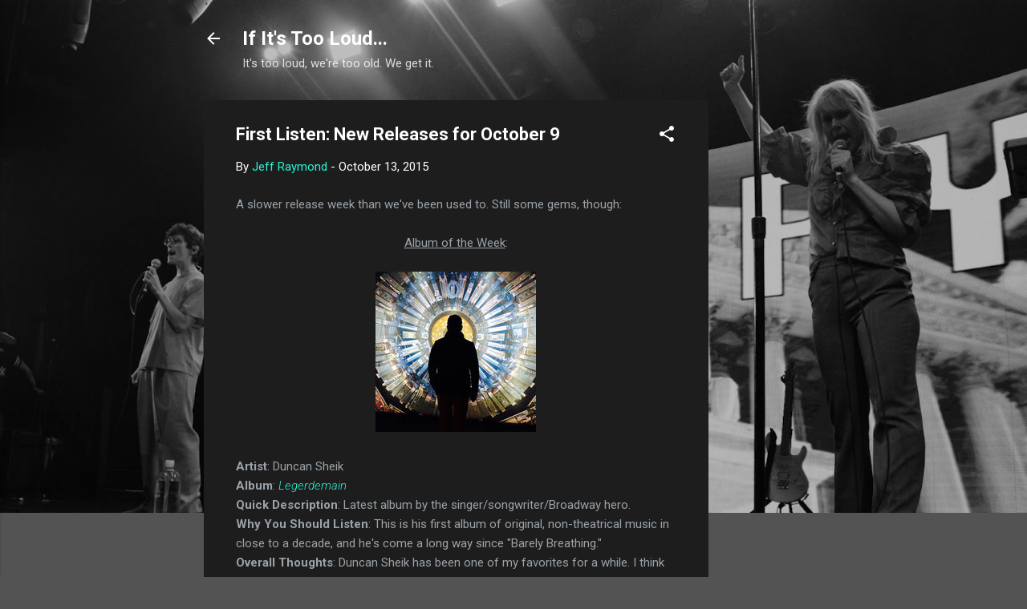

--- FILE ---
content_type: text/html; charset=utf-8
request_url: https://www.google.com/recaptcha/api2/aframe
body_size: 267
content:
<!DOCTYPE HTML><html><head><meta http-equiv="content-type" content="text/html; charset=UTF-8"></head><body><script nonce="3eDfFM6oN-2YD69GwP-sHQ">/** Anti-fraud and anti-abuse applications only. See google.com/recaptcha */ try{var clients={'sodar':'https://pagead2.googlesyndication.com/pagead/sodar?'};window.addEventListener("message",function(a){try{if(a.source===window.parent){var b=JSON.parse(a.data);var c=clients[b['id']];if(c){var d=document.createElement('img');d.src=c+b['params']+'&rc='+(localStorage.getItem("rc::a")?sessionStorage.getItem("rc::b"):"");window.document.body.appendChild(d);sessionStorage.setItem("rc::e",parseInt(sessionStorage.getItem("rc::e")||0)+1);localStorage.setItem("rc::h",'1769008632309');}}}catch(b){}});window.parent.postMessage("_grecaptcha_ready", "*");}catch(b){}</script></body></html>